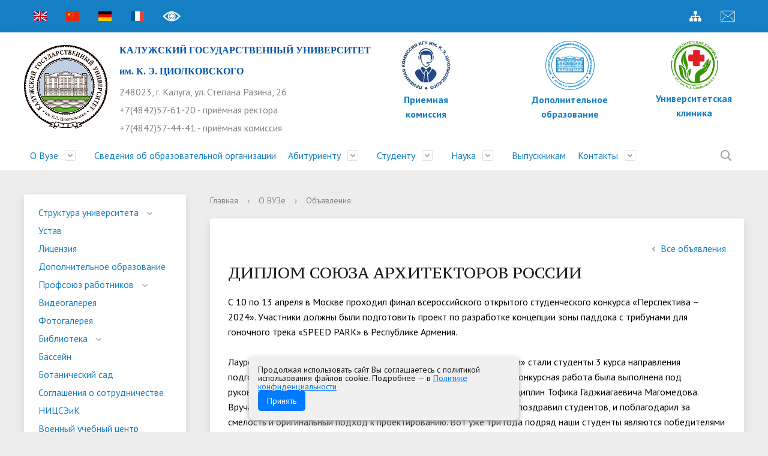

--- FILE ---
content_type: text/html
request_url: https://tksu.ru/about_the_university/notifies/15466/
body_size: 15631
content:
<!DOCTYPE html>
<html>
<head>
    <meta charset="utf-8">
	<meta name="yandex-verification" content="4b76ec07a718b19e" />
    <title>ДИПЛОМ СОЮЗА АРХИТЕКТОРОВ РОССИИ</title>
    <meta http-equiv="X-UA-Compatible" content="IE=edge">
	<link rel="icon" href="/bitrix/templates/modern_blue_s1/favicon.ico">
    <meta name="viewport" content="width=device-width, initial-scale=1">
    <link href="//fonts.googleapis.com/css?family=PT+Sans:400,700,400italic,700italic|PT+Serif+Caption:400,400italic&amp;subset=latin,cyrillic" rel="stylesheet">

	<script src="//ajax.googleapis.com/ajax/libs/jquery/2.1.3/jquery.min.js"></script>
	<script src="https://lidrekon.ru/slep/js/uhpv-full.min.js"></script>

<!-- Top.Mail.Ru counter -->
<script type="text/javascript">
var _tmr = window._tmr || (window._tmr = []);
_tmr.push({id: "3607060", type: "pageView", start: (new Date()).getTime()});
(function (d, w, id) {
  if (d.getElementById(id)) return;
  var ts = d.createElement("script"); ts.type = "text/javascript"; ts.async = true; ts.id = id;
  ts.src = "https://top-fwz1.mail.ru/js/code.js";
  var f = function () {var s = d.getElementsByTagName("script")[0]; s.parentNode.insertBefore(ts, s);};
  if (w.opera == "[object Opera]") { d.addEventListener("DOMContentLoaded", f, false); } else { f(); }
})(document, window, "tmr-code");
</script>
<noscript><div><img src="https://top-fwz1.mail.ru/counter?id=3607060;js=na" style="position:absolute;left:-9999px;" alt="Top.Mail.Ru" /></div></noscript>
<!-- /Top.Mail.Ru counter -->

    <meta http-equiv="Content-Type" content="text/html; charset=UTF-8" />
<meta name="robots" content="index, follow" />
<meta name="keywords" content="факультеты, специальность, преподаватели" />
<meta name="description" content="КГУ" />
<script type="text/javascript" data-skip-moving="true">(function(w, d) {var v = w.frameCacheVars = {'CACHE_MODE':'HTMLCACHE','storageBlocks':[],'dynamicBlocks':[],'AUTO_UPDATE':true,'AUTO_UPDATE_TTL':'120','version':'2'};var inv = false;if (v.AUTO_UPDATE === false){if (v.AUTO_UPDATE_TTL && v.AUTO_UPDATE_TTL > 0){var lm = Date.parse(d.lastModified);if (!isNaN(lm)){var td = new Date().getTime();if ((lm + v.AUTO_UPDATE_TTL * 1000) >= td){w.frameRequestStart = false;w.preventAutoUpdate = true;return;}inv = true;}}else{w.frameRequestStart = false;w.preventAutoUpdate = true;return;}}var r = w.XMLHttpRequest ? new XMLHttpRequest() : (w.ActiveXObject ? new w.ActiveXObject("Microsoft.XMLHTTP") : null);if (!r) { return; }w.frameRequestStart = true;var m = v.CACHE_MODE; var l = w.location; var x = new Date().getTime();var q = "?bxrand=" + x + (l.search.length > 0 ? "&" + l.search.substring(1) : "");var u = l.protocol + "//" + l.host + l.pathname + q;r.open("GET", u, true);r.setRequestHeader("BX-ACTION-TYPE", "get_dynamic");r.setRequestHeader("X-Bitrix-Composite", "get_dynamic");r.setRequestHeader("BX-CACHE-MODE", m);r.setRequestHeader("BX-CACHE-BLOCKS", v.dynamicBlocks ? JSON.stringify(v.dynamicBlocks) : "");if (inv){r.setRequestHeader("BX-INVALIDATE-CACHE", "Y");}try { r.setRequestHeader("BX-REF", d.referrer || "");} catch(e) {}if (m === "APPCACHE"){r.setRequestHeader("BX-APPCACHE-PARAMS", JSON.stringify(v.PARAMS));r.setRequestHeader("BX-APPCACHE-URL", v.PAGE_URL ? v.PAGE_URL : "");}r.onreadystatechange = function() {if (r.readyState != 4) { return; }var a = r.getResponseHeader("BX-RAND");var b = w.BX && w.BX.frameCache ? w.BX.frameCache : false;if (a != x || !((r.status >= 200 && r.status < 300) || r.status === 304 || r.status === 1223 || r.status === 0)){var f = {error:true, reason:a!=x?"bad_rand":"bad_status", url:u, xhr:r, status:r.status};if (w.BX && w.BX.ready && b){BX.ready(function() {setTimeout(function(){BX.onCustomEvent("onFrameDataRequestFail", [f]);}, 0);});}w.frameRequestFail = f;return;}if (b){b.onFrameDataReceived(r.responseText);if (!w.frameUpdateInvoked){b.update(false);}w.frameUpdateInvoked = true;}else{w.frameDataString = r.responseText;}};r.send();var p = w.performance;if (p && p.addEventListener && p.getEntries && p.setResourceTimingBufferSize){var e = 'resourcetimingbufferfull';var h = function() {if (w.BX && w.BX.frameCache && w.BX.frameCache.frameDataInserted){p.removeEventListener(e, h);}else {p.setResourceTimingBufferSize(p.getEntries().length + 50);}};p.addEventListener(e, h);}})(window, document);</script>


<link href="/bitrix/css/exabit.scrollup/default.min.css?16360546481031" type="text/css"  rel="stylesheet" />
<link href="/bitrix/css/exabit.scrollup/custom_s1.min.css?1636054648159" type="text/css"  rel="stylesheet" />
<link href="/bitrix/cache/css/s1/modern_blue_s1/page_c9e8d428d3bd63c0342958d052aa9287/page_c9e8d428d3bd63c0342958d052aa9287_v1.css?1659354482437" type="text/css"  rel="stylesheet" />
<link href="/bitrix/cache/css/s1/modern_blue_s1/template_93758d7400cd7cde5ff90b56e1137589/template_93758d7400cd7cde5ff90b56e1137589_v1.css?1659354477209700" type="text/css"  data-template-style="true" rel="stylesheet" />
<script type="text/javascript">if(!window.BX)window.BX={};if(!window.BX.message)window.BX.message=function(mess){if(typeof mess==='object'){for(let i in mess) {BX.message[i]=mess[i];} return true;}};</script>
<script type="text/javascript">(window.BX||top.BX).message({'JS_CORE_LOADING':'Загрузка...','JS_CORE_NO_DATA':'- Нет данных -','JS_CORE_WINDOW_CLOSE':'Закрыть','JS_CORE_WINDOW_EXPAND':'Развернуть','JS_CORE_WINDOW_NARROW':'Свернуть в окно','JS_CORE_WINDOW_SAVE':'Сохранить','JS_CORE_WINDOW_CANCEL':'Отменить','JS_CORE_WINDOW_CONTINUE':'Продолжить','JS_CORE_H':'ч','JS_CORE_M':'м','JS_CORE_S':'с','JSADM_AI_HIDE_EXTRA':'Скрыть лишние','JSADM_AI_ALL_NOTIF':'Показать все','JSADM_AUTH_REQ':'Требуется авторизация!','JS_CORE_WINDOW_AUTH':'Войти','JS_CORE_IMAGE_FULL':'Полный размер'});</script>

<script type="text/javascript" src="/bitrix/js/main/core/core.min.js?1659354465216421"></script>

<script>BX.setJSList(['/bitrix/js/main/core/core_ajax.js','/bitrix/js/main/core/core_promise.js','/bitrix/js/main/polyfill/promise/js/promise.js','/bitrix/js/main/loadext/loadext.js','/bitrix/js/main/loadext/extension.js','/bitrix/js/main/polyfill/promise/js/promise.js','/bitrix/js/main/polyfill/find/js/find.js','/bitrix/js/main/polyfill/includes/js/includes.js','/bitrix/js/main/polyfill/matches/js/matches.js','/bitrix/js/ui/polyfill/closest/js/closest.js','/bitrix/js/main/polyfill/fill/main.polyfill.fill.js','/bitrix/js/main/polyfill/find/js/find.js','/bitrix/js/main/polyfill/matches/js/matches.js','/bitrix/js/main/polyfill/core/dist/polyfill.bundle.js','/bitrix/js/main/core/core.js','/bitrix/js/main/polyfill/intersectionobserver/js/intersectionobserver.js','/bitrix/js/main/lazyload/dist/lazyload.bundle.js','/bitrix/js/main/polyfill/core/dist/polyfill.bundle.js','/bitrix/js/main/parambag/dist/parambag.bundle.js']);
BX.setCSSList(['/bitrix/js/main/lazyload/dist/lazyload.bundle.css','/bitrix/js/main/parambag/dist/parambag.bundle.css']);</script>
<script type="text/javascript">(window.BX||top.BX).message({'LANGUAGE_ID':'ru','FORMAT_DATE':'DD.MM.YYYY','FORMAT_DATETIME':'DD.MM.YYYY HH:MI:SS','COOKIE_PREFIX':'BITRIX_SM','SERVER_TZ_OFFSET':'10800','UTF_MODE':'Y','SITE_ID':'s1','SITE_DIR':'/'});</script>


<script type="text/javascript"  src="/bitrix/cache/js/s1/modern_blue_s1/kernel_main/kernel_main_v1.js?1767008107179255"></script>
<script type="text/javascript"  src="/bitrix/cache/js/s1/modern_blue_s1/kernel_main_polyfill_customevent/kernel_main_polyfill_customevent_v1.js?16593544771051"></script>
<script type="text/javascript" src="/bitrix/js/ui/dexie/dist/dexie.bitrix.bundle.min.js?164879690560992"></script>
<script type="text/javascript" src="/bitrix/js/main/core/core_ls.min.js?16360546417365"></script>
<script type="text/javascript" src="/bitrix/js/main/core/core_frame_cache.min.js?165166347611264"></script>
<script type="text/javascript" src="/bitrix/js/exabit.scrollup/settings_s1.min.js?1636054643741"></script>
<script type="text/javascript" src="/bitrix/js/exabit.scrollup/script.min.js?16360546431613"></script>
<script type="text/javascript">BX.setJSList(['/bitrix/js/main/core/core_fx.js','/bitrix/js/main/pageobject/pageobject.js','/bitrix/js/main/core/core_window.js','/bitrix/js/main/utils.js','/bitrix/js/main/core/core_tooltip.js','/bitrix/js/main/session.js','/bitrix/js/main/date/main.date.js','/bitrix/js/main/core/core_date.js','/bitrix/js/main/core/core_uf.js','/bitrix/js/main/core/core_dd.js','/bitrix/js/main/polyfill/customevent/main.polyfill.customevent.js','/bitrix/templates/modern_blue_s1/js/jquery.formstyler.min.js','/bitrix/templates/modern_blue_s1/js/jquery.magnificpopup.min.js','/bitrix/templates/modern_blue_s1/js/jquery.cookie.min.js','/bitrix/templates/modern_blue_s1/js/jquery.matchHeight-min.js','/bitrix/templates/modern_blue_s1/js/jquery.mobileNav.js','/bitrix/templates/modern_blue_s1/js/owl.carousel.min.js','/bitrix/templates/modern_blue_s1/js/perfect-scrollbar.jquery.min.js','/bitrix/templates/modern_blue_s1/js/main.js','/bitrix/templates/modern_blue_s1/js/special_version.js','/bitrix/templates/modern_blue_s1/js/fancybox.umd.js','/bitrix/components/bitrix/search.title/script.js']);</script>
<script type="text/javascript">BX.setCSSList(['/bitrix/templates/modern_blue_s1/components/bitrix/news/news_rg_non_anons/bitrix/news.detail/.default/style.css','/bitrix/templates/modern_blue_s1/components/bitrix/search.title/modern_search/style.css','/bitrix/templates/modern_blue_s1/styles.css','/bitrix/templates/modern_blue_s1/template_styles.css','/bitrix/templates/modern_blue_s1/special_version.css','/bitrix/templates/modern_blue_s1/fancybox.css']);</script>


<script type="text/javascript"  src="/bitrix/cache/js/s1/modern_blue_s1/template_2adf23b9949a41844b332c1544b33297/template_2adf23b9949a41844b332c1544b33297_v1.js?1659354477234405"></script>
<script type="text/javascript">var _ba = _ba || []; _ba.push(["aid", "ae0c0bcadda893567f669a860a884375"]); _ba.push(["host", "tksu.ru"]); (function() {var ba = document.createElement("script"); ba.type = "text/javascript"; ba.async = true;ba.src = (document.location.protocol == "https:" ? "https://" : "http://") + "bitrix.info/ba.js";var s = document.getElementsByTagName("script")[0];s.parentNode.insertBefore(ba, s);})();</script>


                                    	    		<style>.top-nav-block li a {
		font-size: 16px;
		padding: 10px 10px;
	}</style>
<!-- Yandex.Metrika counter -->
<script data-skip-moving='true' type="text/javascript" >
    (function (d, w, c) {
        (w[c] = w[c] || []).push(function() {
            try {
                w.yaCounter50853765 = new Ya.Metrika2({
                    id:50853765,
                    clickmap:true,
                    trackLinks:true,
                    accurateTrackBounce:true,
                    webvisor:true
                });
            } catch(e) { }
        });

        var n = d.getElementsByTagName("script")[0],
            s = d.createElement("script"),
            f = function () { n.parentNode.insertBefore(s, n); };
        s.type = "text/javascript";
        s.async = true;
        s.src = "https://mc.yandex.ru/metrika/tag.js";

        if (w.opera == "[object Opera]") {
            d.addEventListener("DOMContentLoaded", f, false);
        } else { f(); }
    })(document, window, "yandex_metrika_callbacks2");
</script>
<noscript><div><img src="https://mc.yandex.ru/watch/50853765" style="position:absolute; left:-9999px;" alt="" /></div></noscript>
<!-- /Yandex.Metrika counter --><!-- Global site tag (gtag.js) - Google Analytics -->
<script data-skip-moving='true' async src="https://www.googletagmanager.com/gtag/js?id=UA-71827057-2"></script>
<script data-skip-moving='true'>
  window.dataLayer = window.dataLayer || [];
  function gtag(){dataLayer.push(arguments);}
  gtag('js', new Date());

  gtag('config', 'UA-71827057-2');
</script>
</head>

<body>
<div class="mb-hide"></div>
<div class="body-wrapper clearfix">


    <header>

	    <div class="container container-top-header">
		    <div class="content">
			    <div class="col col-mb-12">
					<span class="mb-hide">
						<!--<a href="/about_the_university/offices/"><i class="icon icon-map-marker"></i> Найти ближайший филиал</a>-->
                    	<span class="aa-hide"><a class="fl-l" href="/en/" title="English"><i class="myicon icon-lang-en"></i><span class="hide">EN</span></a></span>
                    	<span class="aa-hide"><a class="fl-l" href="/cn/" title="中文"><i class="myicon icon-lang-cn"></i><span class="hide">CN</span></a></span>
                    	<span class="aa-hide"><a class="fl-l" href="/de/" title="Deutsch"><i class="myicon icon-lang-de"></i><span class="hide">DE</span></a></span>
                    	<span class="aa-hide"><a class="fl-l" href="/fr/" title="Le français"><i class="myicon icon-lang-fr"></i><span class="hide">FR</span></a></span>
                    	<span class="aa-hide"><a class="fl-r" href="http://mail.tksu.ru" title="Почта" target="_blank"><i class="myicon icon-emailpng"></i><span class="hide">Почта</span></a></span>
                    	<span class="aa-hide"><a class="fl-r" href="/search/map.php" title="Карта сайта"><i class="myicon icon-sitemap-head"></i><span class="hide">Карта сайта</span></a></span> 
						<!--<span class="aa-hide" itemprop="copy"><a class="fl-r" href="/?set-aa=special" data-aa-on title="Версия для слабовидящих"><i class="icon icon-special-version" itemprop="copy"></i><span class="hide">Версия для слабовидящих</span></a></span>-->
						<a id="specialButton" itemprop="copy" style="cursor:pointer;" title="Версия для слабовидящих"><img src="/bitrix/templates/modern_blue_s1/special.png" itemprop="copy" title="Версия для слабовидящих" style="width: 30px;"> </a>
					</span>
					<span class="tablet-hide dt-hide ld-hide">
                    	<span class="aa-hide"><a class="fl-l" href="/en/" title="English"><i class="myicon icon-lang-en"></i><span class="hide">EN</span></a></span>
                    	<span class="aa-hide"><a class="fl-l" href="/cn/" title="中文"><i class="myicon icon-lang-cn"></i><span class="hide">CN</span></a></span>
                    	<span class="aa-hide"><a class="fl-l" href="/de/" title="Deutsch"><i class="myicon icon-lang-de"></i><span class="hide">DE</span></a></span>
                    	<span class="aa-hide"><a class="fl-l" href="/fr/" title="Le français"><i class="myicon icon-lang-fr"></i><span class="hide">FR</span></a></span>
						<!--<span class="aa-hide" itemprop="copy"><a class="fl-r mr50" href="/?set-aa=special" data-aa-on><i class="icon icon-special-version"></i><span class="hide">Версия для слабовидящих</span></a></span>-->

						<span class="aa-hide"><a class="fl-l" href="http://mail.tksu.ru" title="Почта" target="_blank"><i class="myicon icon-emailpng"></i><span class="hide">Почта</span></a></span>
						<a id="specialButton" itemprop="copy" style="cursor:pointer;" title="Версия для слабовидящих"><img src="/bitrix/templates/modern_blue_s1/special.png" itemprop="copy" title="Версия для слабовидящих" style="width: 30px;"> </a>
                </span>
			    </div>
		    </div>
	    </div>

        <div class="container container-white pt10 pb10">
            <div class="content">
                <div class="col col-mb-12 col-12 col-dt-6">
                    <div class="logo-block">
                        <a href="/" class="logo"><img alt="11189.png" src="/include/logo.png" title="11189.png">                        </a>
                        <a href="/">
									<span class="h1"><span style="color: #0054a5; font-family: Tahoma,Geneva; font-size: 12pt; font-weight: bold">КАЛУЖСКИЙ ГОСУДАРСТВЕННЫЙ УНИВЕРСИТЕТ<br>им. К. Э. ЦИОЛКОВСКОГО</span><br><small>248023, г. Калуга, ул. Степана Разина, 26<br>+7(4842)57-61-20 - приёмная ректора<br>+7(4842)57-44-41 - приёмная комиссия</small>
									</span>
                        </a>
                    </div>
                </div>



<div class="col col-mb-12 col-12 col-dt-2 count_priem">
   <div class="header-info-block mb-hide tablet-hide" style="margin: 0;width: 100px;">
      <div class="ov-h">
         <center>
            <a href="/abitur/">
               <img src="https://tksu.ru/bitrix/templates/modern_blue_s1/Ub71FtYk8nA.jpg" style="width: 90px;">
               <h4 style="margin-top: 0; line-height: 24px;">Приемная<br>комиссия</h4>
            </a>
         </center>
      </div>
   </div>
   <!--<div class="header-info-block block-count-priem">
      <h4>Количество поданных заявлений:</h4>
      <span class="priem_count">10376</span>
      <span class="priem_update">обновлено 23 августа</span>
   </div>-->
</div>
<div class="col col-mb-12 col-12 col-dt-2">
   <div class="header-info-block mb-hide tablet-hide" style="margin: 0; width: 100%;">
      <div class="ov-h">
         <center>
            <a href="/idpo/">
               <img src="https://tksu.ru/bitrix/templates/modern_blue_s1/vW1cc1.png" style="width: 90px;">
               <h4 style="margin-top: 0; line-height: 24px;" class="bvi-speech">Дополнительное образование</h4>
            </a>
         </center>
      </div>
   </div>
</div>
   <div class="col col-mb-12 col-12 col-dt-2">
   <div class="header-info-block mb-hide tablet-hide" style="margin: 0; width: 100%;">
      <div class="ov-h">
         <center>
            <a href="/clinic-kgu/">
               <img src="/upload/medialibrary/2cc/9q21lei1e6xqyzmwkt211mkx07abnoum/KGU_clinica_new_log.png" style="width: 90px;">
               <h4 style="margin-top: 0; line-height: 24px;" class="bvi-speech">Университетская клиника</h4>
            </a>
         </center>
      </div>
   </div>
</div>




				<style>.priem_count {color: #157fc4;font-size: 50px;font-weight: bold;display: block;margin-top: 20px;} .priem_update{color: #157fc4; font-size: 14px; margin-top: 15px; display: block; line-height: 20px;} .block-count-priem {border: 1px solid #157fc4;margin: 0;margin-left: 40px;border-radius: 20px; width: 230px;padding: 14px 18px;box-sizing: border-box;padding-bottom: 10px;} .block-count-priem h4 {color: #157fc4;margin: 0;line-height: 18px;font-size: 15px;} @media screen and (max-width: 1279px) {.count_priem {zoom: 0.7;}} @media screen and (max-width: 991px) {.count_priem {zoom: 1;}.block-count-priem {margin: 30px auto 0!important;}}</style>
                                                        </div>
            </div>
        </div>
	<style>
		@media screen and (max-width: 600px) {
			.logo-block {
				display: flex;
				flex-direction: column;
				align-items: flex-start;
			}
			.logo-block {
				padding-left: 5px;
				padding-right: 5px;
			}
			.logo-block a.logo {
				width: 100px;
			}
			.search-button {
				padding-right: 20px;
    			padding-left: 6px;
			}
			.search-suggestions {
				padding-top: 0px;
			}
		}
        @media (max-width: 767px) {
            .top-nav-block.col-mb-hide{
                display: none;
            }
        }
	</style>
        <div class="container container-top-navigation">
            <div class="content">
                <div class="col col-12">
                    <div class="top-nav-block col-mb-hide">
                        
    <ul>
                                                <li class="parent">
                    <a tabindex="1" href="/about_the_university/">О Вузе</a>
                    <div class="second-level container">
                        <div class="content">
                            <div class="col col-mb-12">
                                <div class="content">
                                    <ul class="clearfix">
                                                            <li><a href="/about_the_university/structure/">Структура университета</a></li>
                                                <li><a href="/about_the_university/charter/">Устав</a></li>
                                                <li><a href="/about_the_university/litsenzii/">Лицензия</a></li>
                                                <li><a href="/idpo/">Дополнительное образование</a></li>
                                                <li><a href="/about_the_university/profsoyuz-sotrudnikov/">Профсоюз работников</a></li>
                                                <li><a href="/about_the_university/videogallery/">Видеогалерея</a></li>
                                                <li><a href="/about_the_university/photo_tour/">Фотогалерея</a></li>
                                                <li><a href="/about_the_university/library/">Библиотека</a></li>
                                                <li><a href="https://tksu.ru/about_the_university/structure/administrativnye-podrazdeleniya/1176/?clear_cache=Y">Бассейн</a></li>
                                                <li><a href="/about_the_university/novosti-botanicheskiy-sad">Ботанический сад</a></li>
                                                <li><a href="/about_the_university/soglashenie-o-sotrudnichestve">Соглашения о сотрудничестве</a></li>
                                                <li><a href="/about_the_university/nitsseik/">НИЦСЭиК</a></li>
                                                <li><a href="https://tksu.ru/about_the_university/vuts/index.php">Военный учебный центр</a></li>
                                                <li><a href="/about_the_university/testirovanie-inostrannykh-grazhdan-po-russkomu-yazyku-kak-inostrannomu">Тестирование иностранных граждан по русскому языку как иностранному, истории России и основам законодательства Российской Федерации</a></li>
                                                <li><a href="/about_the_university/vsoko">Внутренняя система оценки качества образования</a></li>
                                                <li><a href="https://tksu.ru/clinic-kgu/">Клиника КГУ</a></li>
                                        </ul></div></div></div></div></li>
                            <li><a href="/sveden/common/">Сведения об образовательной организации</a></li>
                                                                <li class="parent">
                    <a tabindex="1" href="/abitur/">Абитуриенту</a>
                    <div class="second-level container">
                        <div class="content">
                            <div class="col col-mb-12">
                                <div class="content">
                                    <ul class="clearfix">
                                                            <li><a href="/abitur/">Приемная комиссия</a></li>
                                                <li><a href="/abitur/news-admissions/index.php">Новости приемной комиссии</a></li>
                                                <li><a href="/abitur/priem-2026">Прием 2026</a></li>
                                                <li><a href="/abitur/bachelor/">Прием 2025. Бакалавриат. Специалитет</a></li>
                                                <li><a href="/abitur/magistr/">Прием 2025. Магистратура</a></li>
                                                <li><a href="/abitur/aspirant/">Прием 2025. Аспирантура</a></li>
                                                <li><a href="/abitur/ordinat/">Прием 2025. Ординатура</a></li>
                                                <li><a href="/abitur/programmy-vstupitelnykh-ispytaniy.php">Программы вступительных испытаний</a></li>
                                                <li><a href="/abitur/svedeniya-o-khode-podachi-dokumentov.php">Сведения о ходе подачи документов</a></li>
                                                <li><a href="/abitur/ranking-lists.php">Рейтинговые списки</a></li>
                                                <li><a href="/abitur/targeted-training.php">Целевая квота</a></li>
                                                <li><a href="/abitur/osobaya-kvota.php">Особая квота</a></li>
                                                <li><a href="/abitur/otdelnaya-kvota.php">Отдельная квота</a></li>
                                                <li><a href="/abitur/podgotovitelnye-kursy.php">Подготовительные курсы</a></li>
                                                <li><a href="/abitur/rezultaty-vstupitelnykh-ispytaniy-.php">Расписание и результаты вступительных испытаний</a></li>
                                                <li><a href="/abitur/prikazy-o-zachislenii.php">Информация о зачислении</a></li>
                                                <li><a href="/abitur/informatsiya-dlya-inostrannykh-grazhdan.php">Информация для иностранных граждан</a></li>
                                                <li><a href="/abitur/hostel.php">Общежития</a></li>
                                        </ul></div></div></div></div></li>
                                            <li class="parent">
                    <a tabindex="1" href="/students/">Студенту</a>
                    <div class="second-level container">
                        <div class="content">
                            <div class="col col-mb-12">
                                <div class="content">
                                    <ul class="clearfix">
                                                            <li><a href="/students/raspisanie-zanyatiy/index.php">Расписание занятий</a></li>
                                                <li><a href="/students/payment/">Оплата обучения</a></li>
                                                <li><a href="/students/training_materials/">Учебные материалы</a></li>
                                                <li><a href="/students/obuchenie-sluzheniem">Обучение служением</a></li>
                                                <li><a href="/students/profkom-studentov/profkom-studentov.php">Профком студентов</a></li>
                                                <li><a href="/students/life/">Внеучебная деятельность</a></li>
                                                <li><a href="/students/edinoe-okno">Единое окно поддержки молодых семей в образовательных организациях</a></li>
                                                <li><a href="/students/international/">Международная деятельность</a></li>
                                                <li><a href="/students/foreign_students/">Иностранным студентам</a></li>
                                                <li><a href="/students/profkom-studentov/vaktsinatsiya/index.php">Вакцинация</a></li>
                                                <li><a href="/students/obedinennyy-sovet-obuchayushchikhsya/">Объединенный совет обучающихся</a></li>
                                                <li><a href="/students/novyy-razdel">Заселение в общежитие</a></li>
                                        </ul></div></div></div></div></li>
                                            <li class="parent">
                    <a tabindex="1" href="/students/science/">Наука</a>
                    <div class="second-level container">
                        <div class="content">
                            <div class="col col-mb-12">
                                <div class="content">
                                    <ul class="clearfix">
                                                            <li><a href="/students/science/">Научная жизнь</a></li>
                                                <li><a href="/students/science/osnovnye-napravleniya-nauchno-issledovatelskoy-deyatelnosti/">Основные направления НИР</a></li>
                                                <li><a href="/students/science/granty/">Гранты</a></li>
                                                <li><a href="/students/science/stazhirovki/">Стажировки</a></li>
                                                <li><a href="/students/science/conferences/">Конференции</a></li>
                                                <li><a href="/students/science/conferences/informer/">Информер конференций</a></li>
                                                <li><a href="/students/science/contests/">Конкурсы</a></li>
                                                <li><a href="/students/science/olimpiady/">Олимпиады</a></li>
                                                <li><a href="/students/science/nauchnye-trudy/">Научные труды КГУ</a></li>
                                                <li><a href="/students/science/zhurnal-vestnik-kaluzhskogo-universiteta/index.php">Журнал "Вестник Калужского университета"</a></li>
                                                <li><a href="/students/science/journal-herald-of-the-kaluga-state-university-series-1-psychological-science-pedagogical-sciences/index.php">Журнал "Вестник Калужского университета. Серия 1. Психологические науки. Педагогические науки"</a></li>
                                                <li><a href="/students/science/zhurnal-vestnik-kaluzhskogo-universiteta-seriya-2-issledovaniya-po-filologii">Журнал "Вестник Калужского университета. Серия 2. Исследования по филологии"</a></li>
                                                <li><a href="https://tksu.ru/students/science/zhurnal-vestnik-kaluzhskogo-universiteta-seriya-3/">Журнал "Вестник Калужского университета. Серия 3. История. Политика. Право"</a></li>
                                                <li><a href="/stranitsy-sayta/public-organizations/Kasoprs/Kasoprs.php">Центр поддержки НКО</a></li>
                                                <li><a href="https://tksu.ru/students/science/natsionalnyy-proekt-nauka-i-universitety-/">Национальный проект «Наука и университеты»</a></li>
                                        </ul></div></div></div></div></li>
                            <li><a href="/graduates/alumni_association/">Выпускникам</a></li>
                                                                <li class="parent">
                    <a tabindex="1" href="/contacts/">Контакты</a>
                    <div class="second-level container">
                        <div class="content">
                            <div class="col col-mb-12">
                                <div class="content">
                                    <ul class="clearfix">
                                                            <li><a href="https://tksu.ru/contacts/">Контакты</a></li>
                                                <li><a href="/contacts/chasto-zadavaemye-vopros/">Часто задаваемые вопросы</a></li>
                                                <li><a href="https://tksu.ru/contacts/elektronnaya-priemnaya/index.php">Электронная приемная</a></li>
                                </ul></div></div></div></div></li>
        </ul>
                    </div>
                    	<div class="search-block fl-r">
		<div class="search-button" tabindex="1"><i class="icon icon-search"></i></div>
		<div class="container container-search">
			<div class="content">
				<div class="col col-mb-12" id="searchTitle">
					<form action="/search/index.php">
						<div class="search-form-block">
							<i class="icon icon-search-white"></i>
							<div class="search-close-button" tabindex="1"><i class="icon icon-close"></i></div>
							<div class="ov-h">
								<input id="title-search-input" class="search-input" type="text" name="q" autocomplete="off">
							</div>
						</div>
					</form>
					<div class="search-suggestions">
					</div>
				</div> <!-- .col col-mb-12 -->
			</div> <!-- .content -->
		</div> <!-- .container container-search -->
	</div>
<script>

function JCTitleSearchModern(arParams)
{
	var _this = this;

	this.arParams = {
		'AJAX_PAGE': arParams.AJAX_PAGE,
		'CONTAINER_ID': arParams.CONTAINER_ID,
		'INPUT_ID': arParams.INPUT_ID,
		'MIN_QUERY_LEN': parseInt(arParams.MIN_QUERY_LEN)
	};
	if(arParams.WAIT_IMAGE)
		this.arParams.WAIT_IMAGE = arParams.WAIT_IMAGE;
	if(arParams.MIN_QUERY_LEN <= 0)
		arParams.MIN_QUERY_LEN = 1;

	this.cache = [];
	this.cache_key = null;

	this.startText = '';
	this.currentRow = -1;
	this.RESULT = null;
	this.CONTAINER = null;
	this.INPUT = null;
	this.WAIT = null;

	this.ShowResult = function(result)
	{
		var suggestions = document.getElementsByClassName('search-suggestions');
		suggestions[0].innerHTML = result;
	}

	this.onKeyPress = function(keyCode)
	{
		var tbl = BX.findChild(_this.RESULT, {'tag':'div','class':'search-result'}, true);
		if(!tbl)
			return false;

		var cnt = tbl.rows.length;

		switch (keyCode)
		{
			case 27: // escape key - close search div
				_this.RESULT.style.display = 'none';
				_this.currentRow = -1;
				_this.UnSelectAll();
				return true;

			case 40: // down key - navigate down on search results
				if(_this.RESULT.style.display == 'none')
					_this.RESULT.style.display = 'block';

				var first = -1;
				for(var i = 0; i < cnt; i++)
				{
					if(!BX.findChild(tbl.rows[i], {'class':'title-search-separator'}, true))
					{
						if(first == -1)
							first = i;

						if(_this.currentRow < i)
						{
							_this.currentRow = i;
							break;
						}
						else if(tbl.rows[i].className == 'title-search-selected')
						{
							tbl.rows[i].className = '';
						}
					}
				}

				if(i == cnt && _this.currentRow != i)
					_this.currentRow = first;

				tbl.rows[_this.currentRow].className = 'title-search-selected';
				return true;

			case 38: // up key - navigate up on search results
				if(_this.RESULT.style.display == 'none')
					_this.RESULT.style.display = 'block';

				var last = -1;
				for(var i = cnt-1; i >= 0; i--)
				{
					if(!BX.findChild(tbl.rows[i], {'class':'title-search-separator'}, true))
					{
						if(last == -1)
							last = i;

						if(_this.currentRow > i)
						{
							_this.currentRow = i;
							break;
						}
						else if(tbl.rows[i].className == 'title-search-selected')
						{
							tbl.rows[i].className = '';
						}
					}
				}

				if(i < 0 && _this.currentRow != i)
					_this.currentRow = last;

				tbl.rows[_this.currentRow].className = 'title-search-selected';
				return true;

			case 13: // enter key - choose current search result
				if(_this.RESULT.style.display == 'block')
				{
					for(var i = 0; i < cnt; i++)
					{
						if(_this.currentRow == i)
						{
							if(!BX.findChild(tbl.rows[i], {'class':'title-search-separator'}, true))
							{
								var a = BX.findChild(tbl.rows[i], {'tag':'a'}, true);
								if(a)
								{
									window.location = a.href;
									return true;
								}
							}
						}
					}
				}
				return false;
		}

		return false;
	}

	this.onTimeout = function()
	{
		_this.onChange(function(){
			setTimeout(_this.onTimeout, 500);
		});
	}

	this.onChange = function(callback)
	{
		if(_this.INPUT.value != _this.oldValue && _this.INPUT.value != _this.startText)
		{
			_this.oldValue = _this.INPUT.value;
			if(_this.INPUT.value.length >= _this.arParams.MIN_QUERY_LEN)
			{
				_this.cache_key = _this.arParams.INPUT_ID + '|' + _this.INPUT.value;
				if(_this.cache[_this.cache_key] == null)
				{
					if(_this.WAIT)
					{
						var pos = BX.pos(_this.INPUT);
						var height = (pos.bottom - pos.top)-2;
						_this.WAIT.style.top = (pos.top+1) + 'px';
						_this.WAIT.style.height = height + 'px';
						_this.WAIT.style.width = height + 'px';
						_this.WAIT.style.left = (pos.right - height + 2) + 'px';
						_this.WAIT.style.display = 'block';
					}

					BX.ajax.post(
						_this.arParams.AJAX_PAGE,
						{
							'ajax_call':'y',
							'INPUT_ID':_this.arParams.INPUT_ID,
							'q':_this.INPUT.value,
							'l':_this.arParams.MIN_QUERY_LEN
						},
						function(result)
						{
							_this.cache[_this.cache_key] = result;
							_this.ShowResult(result);
							_this.currentRow = -1;
							_this.EnableMouseEvents();
							if(_this.WAIT)
								_this.WAIT.style.display = 'none';
							if (!!callback)
								callback();
						}
					);
					return;
				}
				else
				{
					_this.ShowResult(_this.cache[_this.cache_key]);
					_this.currentRow = -1;
					_this.EnableMouseEvents();
				}
			}
			else
			{
				_this.RESULT.style.display = 'none';
				_this.currentRow = -1;
				_this.UnSelectAll();
			}
		}
		if (!!callback)
			callback();
	}

	this.UnSelectAll = function()
	{
		var tbl = BX.findChild(_this.RESULT, {'tag':'div','class':'search-result'}, true);
		if(tbl)
		{
			var cnt = tbl.rows.length;
			for(var i = 0; i < cnt; i++)
				tbl.rows[i].className = '';
		}
	}

	this.EnableMouseEvents = function()
	{
		var tbl = BX.findChild(_this.RESULT, {'tag':'div','class':'search-result'}, true);
		if(tbl)
		{
			var cnt = tbl.rows.length;
			for(var i = 0; i < cnt; i++)
				if(!BX.findChild(tbl.rows[i], {'class':'title-search-separator'}, true))
				{
					tbl.rows[i].id = 'row_' + i;
					tbl.rows[i].onmouseover = function (e) {
						if(_this.currentRow != this.id.substr(4))
						{
							_this.UnSelectAll();
							this.className = 'title-search-selected';
							_this.currentRow = this.id.substr(4);
						}
					};
					tbl.rows[i].onmouseout = function (e) {
						this.className = '';
						_this.currentRow = -1;
					};
				}
		}
	}

	this.onFocusLost = function(hide)
	{
		setTimeout(function(){_this.RESULT.style.display = 'none';}, 250);
	}

	this.onFocusGain = function()
	{
		if(_this.RESULT.innerHTML.length)
			_this.ShowResult();
	}

	this.onKeyDown = function(e)
	{
		if(!e)
			e = window.event;

		if (_this.RESULT.style.display == 'block')
		{
			if(_this.onKeyPress(e.keyCode))
				return BX.PreventDefault(e);
		}
	}

	this.Init = function()
	{
		this.CONTAINER = document.getElementById(this.arParams.CONTAINER_ID);
		this.RESULT = document.body.appendChild(document.createElement("DIV"));
		this.RESULT.className = 'search-suggestions';
		this.INPUT = document.getElementById(this.arParams.INPUT_ID);
		this.startText = this.oldValue = this.INPUT.value;
		BX.bind(this.INPUT, 'focus', function() {_this.onFocusGain()});
		BX.bind(this.INPUT, 'blur', function() {_this.onFocusLost()});

		if(BX.browser.IsSafari() || BX.browser.IsIE())
			this.INPUT.onkeydown = this.onKeyDown;
		else
			this.INPUT.onkeypress = this.onKeyDown;

		if(this.arParams.WAIT_IMAGE)
		{
			this.WAIT = document.body.appendChild(document.createElement("DIV"));
			this.WAIT.style.backgroundImage = "url('" + this.arParams.WAIT_IMAGE + "')";
			if(!BX.browser.IsIE())
				this.WAIT.style.backgroundRepeat = 'none';
			this.WAIT.style.display = 'none';
			this.WAIT.style.position = 'absolute';
			this.WAIT.style.zIndex = '1100';
		}

		BX.bind(this.INPUT, 'bxchange', function() {_this.onChange()});
	}

	BX.ready(function (){_this.Init(arParams)});
}

	BX.ready(function(){
		new JCTitleSearchModern({
			'AJAX_PAGE' : '/about_the_university/notifies/15466/',
			'CONTAINER_ID': 'searchTitle',
			'INPUT_ID': 'title-search-input',
			'MIN_QUERY_LEN': 2
		});
	});
</script>
                </div>
            </div>
        </div>
    </header>

    
    <div class="container container-main col-margin">
        <div class="content">
            <div class="col col-mb-12 col-4 col-dt-3">
                    <div class="white-box col-margin-bottom clearfix">
    <div class="sidebar-nav">
    <ul>
                <li class="parent "><a href="/about_the_university/structure/">Структура университета</a><ul>
                        <li><a href="/about_the_university/structure/leadership/">Руководство</a></li>
                        <li><a href="/about_the_university/structure/about_the_university/departments">Институты</a></li>
                        <li><a href="/about_the_university/structure/administrativnye-podrazdeleniya/index(1).php">Административные подразделения</a></li>
                        <li><a href="/about_the_university/academic_council/">Учёный совет</a></li>
            </ul></li>            <li><a href="/about_the_university/charter/">Устав</a></li>
                        <li><a href="/about_the_university/litsenzii/">Лицензия</a></li>
                        <li><a href="/idpo/">Дополнительное образование</a></li>
                        <li class="parent "><a href="/about_the_university/profsoyuz-sotrudnikov/">Профсоюз работников</a><ul>
                        <li><a href="/about_the_university/profsoyuz-sotrudnikov/index.php">О профсоюзе</a></li>
                        <li><a href="/about_the_university/profsoyuz-sotrudnikov/struktura">Структура</a></li>
                        <li><a href="/about_the_university/profsoyuz-sotrudnikov/dokumenty-profsoyuz">Документы</a></li>
                        <li><a href="/about_the_university/profsoyuz-sotrudnikov/meropriyatiya/">Мероприятия</a></li>
                        <li><a href="/about_the_university/profsoyuz-sotrudnikov/otchyetno-vyborna-konferentsii-pervichnoy-profsoyuznoy-organizatsii-rabotnikov-kgu-im-k-e-tsiolkovsk">Отчётно-выборная Конференция Первичной профсоюзной организации работников КГУ им. К.Э. Циолковского</a></li>
            </ul></li>            <li><a href="/about_the_university/videogallery/">Видеогалерея</a></li>
                        <li><a href="/about_the_university/photo_tour/">Фотогалерея</a></li>
                        <li class="parent "><a href="/about_the_university/library/">Библиотека</a><ul>
                        <li><a href="/about_the_university/library">О библиотеке</a></li>
                        <li><a href="/about_the_university/library/novosti/">Новости</a></li>
                        <li><a href="/about_the_university/library/periodicheskie-izdaniya">Периодические издания</a></li>
                        <li><a href="/about_the_university/library/postupleniya-v-biblioteku/">Поступления в библиотеку</a></li>
                        <li><a href="/about_the_university/library/elektronnye-resursy/">Электронные ресурсы</a></li>
                        <li><a href="/about_the_university/library/elektronnyy-katalog/">Электронный каталог</a></li>
            </ul></li>            <li><a href="https://tksu.ru/about_the_university/structure/administrativnye-podrazdeleniya/1176/?clear_cache=Y">Бассейн</a></li>
                        <li><a href="/about_the_university/novosti-botanicheskiy-sad">Ботанический сад</a></li>
                        <li><a href="/about_the_university/soglashenie-o-sotrudnichestve">Соглашения о сотрудничестве</a></li>
                        <li><a href="/about_the_university/nitsseik/">НИЦСЭиК</a></li>
                        <li><a href="https://tksu.ru/about_the_university/vuts/index.php">Военный учебный центр</a></li>
                        <li><a href="/about_the_university/testirovanie-inostrannykh-grazhdan-po-russkomu-yazyku-kak-inostrannomu">Тестирование иностранных граждан по русскому языку как иностранному, истории России и основам законодательства Российской Федерации</a></li>
                        <li><a href="/about_the_university/vsoko">Внутренняя система оценки качества образования</a></li>
                        <li><a href="https://tksu.ru/clinic-kgu/">Клиника КГУ</a></li>
                </ul>
    </div>
    </div>
                    <div class="white-box col-margin-bottom p20 clearfix">
                                    </div>

            </div>

            <div class="col col-mb-12 col-8 col-dt-9">
                <div class="breadcrumb"><ul><li><a href="/" title="Главная">Главная</a></li><li><span class="crumb_marker">&rsaquo;</span></li><li><a href="/about_the_university/" title="О ВУЗе">О ВУЗе</a></li><li><span class="crumb_marker">&rsaquo;</span></li><li><span>Объявления</span></li></ul></div>                                <div class="white-box col-margin-bottom padding-box ">
                        <div class="news-detail">
        <div class="news-item">
            <div class="clearfix">
                <div class="news-item-date fl-l mt10"></div>
                <div class="fl-r"><a href="/about_the_university/notifies/" class="btn btn-link"><i class="icon icon-arrow-left"></i>Все объявления</a></div>
            </div>
                                <h1>ДИПЛОМ СОЮЗА АРХИТЕКТОРОВ РОССИИ</h1>
                                        
            <div class="news-item-text clearfix">

                С 10 по 13 апреля в Москве проходил финал всероссийского открытого студенческого конкурса «Перспектива – 2024». Участники должны были подготовить проект по разработке концепции зоны паддока с трибунами для гоночного трека «SPEED PARK» в Республике Армения. <br>
<br>
Лауреатами конкурса в номинации «За новизну и оригинальность идеи» стали студенты 3 курса направления подготовки «Архитектура» <b>Анна Киреева </b>и <b>Екатерина Жигалова.</b> Конкурсная работа была выполнена под руководством доцента кафедры инженерных и технологических дисциплин Тофика Гаджиагаевича Магомедова. Вручая награду, главный архитектор Калуги Алексей Олегович Комов поздравил студентов, и поблагодарил за смелость и оригинальный подход к проектированию. Вот уже три года подряд наши студенты являются победителями и лауреатами столь престижного конкурса. <br>
<br>
Поздравляем победителей и всех участников!<br>
<br>
<img alt="Вручение диплома.png" src="/upload/medialibrary/42c/s9mvkgwdved4n64hgx38l32ujai5ilnk/Vruchenie-diploma.png" title="Вручение диплома.png"><br>
            </div> <!-- .news-item-text clearfix -->
                <div class="fl-l"><a href="/about_the_university/notifies/" class="btn btn-link"><i class="icon icon-arrow-left"></i>Возврат к списку</a></div>
            </div>
                                        </div> <!-- .news-item -->
    </div> <!-- .news-detail -->
                </div>
                            </div>
        </div>
    </div>
</div>

<!-- банер куки с сайта https://ru.qform.io/forms/forms-blog/skript-kuki-dlya-bitriks -->
<script>
    window.qformCookieSettings = {
        backgroundColor: '#f0f0f0',
        buttonColor: '#007bff',
        fontColor: '#000',
        position: 'bottom',
        messageText: 'Продолжая использовать сайт Вы соглашаетесь с политикой использования файлов cookie. Подробнее — в',
        policyText: 'Политике конфиденциальности',
		privacyLink: 'https://tksu.ru/userconsent/?data=eyJpZCI6IjEiLCJyZXBsYWNlIjpbXX0%3D&sec=MWE2MWU5ODhkYmZmMGE4Zjc0NTBlODJiMDZlMTIwYWZlYzljYjM3MWUwNTNiNmNhZWZiYmRlNDg4MDliYjIzYQ%3D%3D',
        cookieExpiryDays: 60
    };
</script>
<script src="https://cdn.qform.io/cookie/cookie-banner.js" async></script>

<div class="footer-wrapper">
    <footer class="container container-footer">
        
    <div class="content footer-menu-content">

                                                                    <div class="col col-mb-12 col-4 col-margin-bottom">
						<!-- <ul>
                            <li class="col-margin-bottom">
                                <div class="h4">О Вузе</div>
                                    <ul>  -->
                                                                                                            <li><a href="/about_the_university/charter/">Устав</a></li>
                                                                                                            <li><a href="/about_the_university/litsenzii/">Лицензии</a></li>
                                                                                                            <li><a href="/about_the_university/protivodeystvie-terrorizmu-i-ekstremizmu/">Противодействие терроризму</a></li>
                                                                                                            <li><a href="/about_the_university/protivodeystvie-korruptsii/">Противодействие коррупции</a></li>
                                                                                                            <li><a href="/about_the_university/svedeniya-o-dokhodakh/">Сведения о доходах</a></li>
                                                                            </ul></li></ul></div>
                                                                                                                                    <div class="col col-mb-12 col-4 col-margin-bottom">
						<!-- <ul>
                            <li class="col-margin-bottom">
                                <div class="h4">Абитуриенту</div>
                                    <ul>  -->
                                                                                                            <li><a href="/abitur/index.php">Приемная комиссия</a></li>
                                                                                                            <li><a href="/abitur/programmy-vstupitelnykh-ispytaniy.php">Программы вступительных испытаний</a></li>
                                                                                                            <li><a href="/abitur/informatsiya-dlya-inostrannykh-grazhdan.php">Информация для иностранных граждан</a></li>
                                                                                                            <li><a href="/abitur/podgotovitelnye-kursy.php">Подготовительные курсы</a></li>
                                                                            </ul></li></ul></div>
                                                            <div class="col col-mb-12 col-4 col-margin-bottom">
						<!-- <ul>
                            <li class="col-margin-bottom">
                                <div class="h4">Студенту</div>
                                    <ul>  -->
                                                                                                            <li><a href="/students/raspisanie-zanyatiy/index.php">Расписание занятий</a></li>
                                                                                                            <li><a href="/students/profkom-studentov/profkom-studentov.php">Профком студентов</a></li>
                                                                                                            <li><a href="/graduates/center/">Центр трудоустройства</a></li>
                                                                                                            <li><a href="/students/science/">Научная жизнь</a></li>
                                                                                                            <li><a href="/search/map.php">Карта сайта</a></li>
                                                                            </ul></li></ul></div>
                                                                                                                                                                                                                                    </div>
        <div class="content">

			<div class="col col-mb-12 col-4">
                &copy; КГУ им. К. Э. Циолковского, 2025г.<br>
                <a href="/contacts/">Контакты</a>
                <br><a href="/userconsent/?data=eyJpZCI6IjEiLCJyZXBsYWNlIjpbXX0%3D&sec=MWE2MWU5ODhkYmZmMGE4Zjc0NTBlODJiMDZlMTIwYWZlYzljYjM3MWUwNTNiNmNhZWZiYmRlNDg4MDliYjIzYQ%3D%3D">Политика конфиденциальности</a>            </div>


            
            <div class="col col-mb-12 col-4">                                      248023, Калужская область, г. Калуга, ул. Степана Разина, 26<br>    +7(4842) 57-61-20<br>                </div>

            <div class="col col-mb-12 col-4">
                
    <div class="social-networks">
                    <a href="https://vk.com/club26957046"target="_blank"" title="ВКонтакте" class="social-network"><i class="icon icon-social-vk"></i></a>
                    <a href="https://rutube.ru/channel/26820487/"target="_blank"" title="Rutube" class="social-network"><i class="icon icon-social-rt"></i></a>
            </div>
					<span class="aa-hide"><a class="fl-l" href="/signature/" title="Подписать документ"><i class="myicon icon-sign"></i><span class="hide">Подписать документ</span></a></span>
                <div id="bx-composite-banner"></div>
            </div>
        </div>
    </footer>
</div> <!-- .footer-wrapper -->
<div class="mobile-nav-wrapper">
    <div class="mobile-nav">
    </div>
</div>

</body>
</html><!--688eb11691daf46e2ba5834d41a94137-->

--- FILE ---
content_type: text/css
request_url: https://tksu.ru/bitrix/cache/css/s1/modern_blue_s1/page_c9e8d428d3bd63c0342958d052aa9287/page_c9e8d428d3bd63c0342958d052aa9287_v1.css?1659354482437
body_size: 127
content:


/* Start:/bitrix/templates/modern_blue_s1/components/bitrix/news/news_rg_non_anons/bitrix/news.detail/.default/style.css?1636054624155*/
div.news-detail
{
	word-wrap: break-word;
}
div.news-detail img.detail_picture
{
	float:left;
	margin:0 8px 6px 1px;
}
.news-date-time
{
	color:#486DAA;
}

/* End */
/* /bitrix/templates/modern_blue_s1/components/bitrix/news/news_rg_non_anons/bitrix/news.detail/.default/style.css?1636054624155 */


--- FILE ---
content_type: application/x-javascript; charset=UTF-8
request_url: https://tksu.ru/about_the_university/notifies/15466/?bxrand=1768622085646
body_size: 543
content:
{'js':['/bitrix/js/main/polyfill/customevent/main.polyfill.customevent.js','/bitrix/js/ui/dexie/dist/dexie.bitrix.bundle.js','/bitrix/js/main/core/core_ls.js','/bitrix/js/main/core/core_fx.js','/bitrix/js/main/core/core_frame_cache.js','/bitrix/templates/modern_blue_s1/js/jquery.formstyler.min.js','/bitrix/templates/modern_blue_s1/js/jquery.magnificpopup.min.js','/bitrix/templates/modern_blue_s1/js/jquery.cookie.min.js','/bitrix/templates/modern_blue_s1/js/jquery.matchHeight-min.js','/bitrix/templates/modern_blue_s1/js/jquery.mobileNav.js','/bitrix/templates/modern_blue_s1/js/owl.carousel.min.js','/bitrix/templates/modern_blue_s1/js/perfect-scrollbar.jquery.min.js','/bitrix/templates/modern_blue_s1/js/main.js','/bitrix/templates/modern_blue_s1/js/special_version.js','/bitrix/templates/modern_blue_s1/js/fancybox.umd.js','/bitrix/components/bitrix/search.title/script.js'],'additional_js':'','lang':{'LANGUAGE_ID':'ru','FORMAT_DATE':'DD.MM.YYYY','FORMAT_DATETIME':'DD.MM.YYYY HH:MI:SS','COOKIE_PREFIX':'BITRIX_SM','SERVER_TZ_OFFSET':'10800','UTF_MODE':'Y','SITE_ID':'s1','SITE_DIR':'/','USER_ID':'','SERVER_TIME':'1768622085','USER_TZ_OFFSET':'0','USER_TZ_AUTO':'Y','bitrix_sessid':'f16d1275b60fa8e9324e989d216e259b'},'css':['/bitrix/templates/modern_blue_s1/components/bitrix/search.title/modern_search/style.css','/bitrix/templates/modern_blue_s1/components/bitrix/breadcrumb/breadcrumb/style.css','/bitrix/templates/modern_blue_s1/components/bitrix/news/news_rg_non_anons/bitrix/news.detail/.default/style.css'],'htmlCacheChanged':true,'isManifestUpdated':false,'dynamicBlocks':[],'spread':[]}